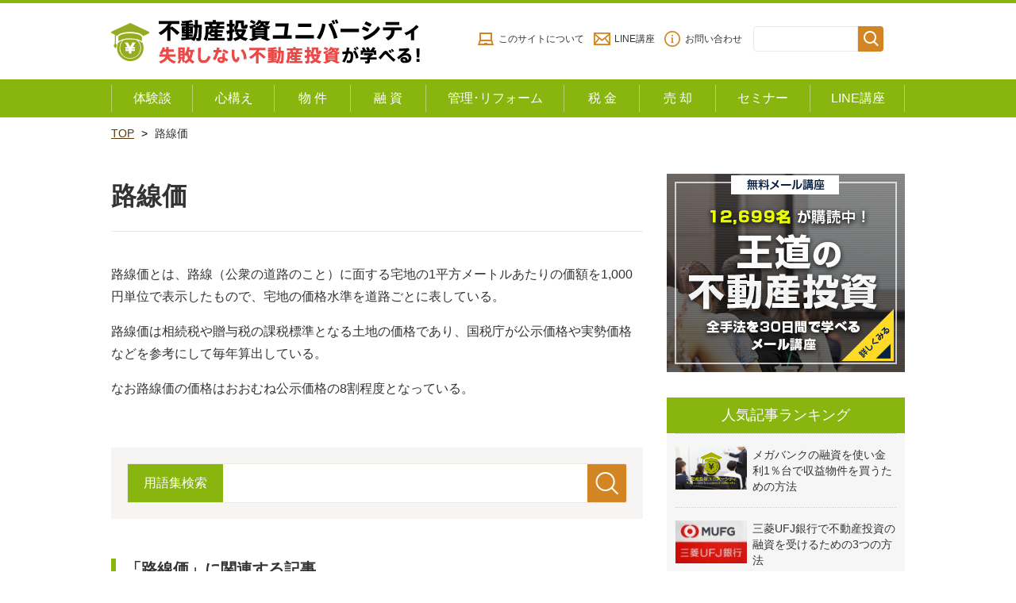

--- FILE ---
content_type: text/html; charset=UTF-8
request_url: https://fudousan-onepercent.com/yougo/%E8%B7%AF%E7%B7%9A%E4%BE%A1.html/
body_size: 8171
content:
<!doctype html>
<html class="no-js" lang="ja">
<head>
<meta charset="utf-8">
<meta http-equiv="x-ua-compatible" content="ie=edge">
<meta name="viewport" content="width=device-width">
<title>路線価 | 不動産投資ユニバーシティでアパート経営・マンション経営を学ぶ</title>
<link rel="shortcut icon" href="https://fudousan-onepercent.com/wp/wp-content/themes/fudosan/assets/images/favicon.ico">

<!-- Google Tag Manager for WordPress by gtm4wp.com -->
<script data-cfasync="false" data-pagespeed-no-defer>//<![CDATA[
	var gtm4wp_datalayer_name = "dataLayer";
	var dataLayer = dataLayer || [];
//]]>
</script>
<!-- End Google Tag Manager for WordPress by gtm4wp.com -->
<!-- All in One SEO Pack 2.12 by Michael Torbert of Semper Fi Web Design[183,225] -->
<meta name="description"  content="路線価とは、路線（公衆の道路のこと）に面する宅地の1平方メートルあたりの価額を1,000円単位で表示したもので、宅地の価格水準を道路ごとに表している。 路線価は相続税や贈与税の課税標準となる土地の価格であり、国税庁が公示価格や実勢価格などを参考にして毎年算出している。" />

<link rel="canonical" href="https://fudousan-onepercent.com/yougo/路線価.html/" />
<!-- /all in one seo pack -->
<link rel='dns-prefetch' href='//ajax.googleapis.com' />
<link rel='dns-prefetch' href='//s.w.org' />
		<script type="text/javascript">
			window._wpemojiSettings = {"baseUrl":"https:\/\/s.w.org\/images\/core\/emoji\/12.0.0-1\/72x72\/","ext":".png","svgUrl":"https:\/\/s.w.org\/images\/core\/emoji\/12.0.0-1\/svg\/","svgExt":".svg","source":{"concatemoji":"https:\/\/fudousan-onepercent.com\/wp\/wp-includes\/js\/wp-emoji-release.min.js"}};
			!function(e,a,t){var n,r,o,i=a.createElement("canvas"),p=i.getContext&&i.getContext("2d");function s(e,t){var a=String.fromCharCode;p.clearRect(0,0,i.width,i.height),p.fillText(a.apply(this,e),0,0);e=i.toDataURL();return p.clearRect(0,0,i.width,i.height),p.fillText(a.apply(this,t),0,0),e===i.toDataURL()}function c(e){var t=a.createElement("script");t.src=e,t.defer=t.type="text/javascript",a.getElementsByTagName("head")[0].appendChild(t)}for(o=Array("flag","emoji"),t.supports={everything:!0,everythingExceptFlag:!0},r=0;r<o.length;r++)t.supports[o[r]]=function(e){if(!p||!p.fillText)return!1;switch(p.textBaseline="top",p.font="600 32px Arial",e){case"flag":return s([55356,56826,55356,56819],[55356,56826,8203,55356,56819])?!1:!s([55356,57332,56128,56423,56128,56418,56128,56421,56128,56430,56128,56423,56128,56447],[55356,57332,8203,56128,56423,8203,56128,56418,8203,56128,56421,8203,56128,56430,8203,56128,56423,8203,56128,56447]);case"emoji":return!s([55357,56424,55356,57342,8205,55358,56605,8205,55357,56424,55356,57340],[55357,56424,55356,57342,8203,55358,56605,8203,55357,56424,55356,57340])}return!1}(o[r]),t.supports.everything=t.supports.everything&&t.supports[o[r]],"flag"!==o[r]&&(t.supports.everythingExceptFlag=t.supports.everythingExceptFlag&&t.supports[o[r]]);t.supports.everythingExceptFlag=t.supports.everythingExceptFlag&&!t.supports.flag,t.DOMReady=!1,t.readyCallback=function(){t.DOMReady=!0},t.supports.everything||(n=function(){t.readyCallback()},a.addEventListener?(a.addEventListener("DOMContentLoaded",n,!1),e.addEventListener("load",n,!1)):(e.attachEvent("onload",n),a.attachEvent("onreadystatechange",function(){"complete"===a.readyState&&t.readyCallback()})),(n=t.source||{}).concatemoji?c(n.concatemoji):n.wpemoji&&n.twemoji&&(c(n.twemoji),c(n.wpemoji)))}(window,document,window._wpemojiSettings);
		</script>
		<style type="text/css">
img.wp-smiley,
img.emoji {
	display: inline !important;
	border: none !important;
	box-shadow: none !important;
	height: 1em !important;
	width: 1em !important;
	margin: 0 .07em !important;
	vertical-align: -0.1em !important;
	background: none !important;
	padding: 0 !important;
}
</style>
	<link rel='stylesheet' id='spice-css-normalize-css'  href='https://fudousan-onepercent.com/wp/wp-content/themes/fudosan/assets/css/normalize.css?201909241641' type='text/css' media='all' />
<link rel='stylesheet' id='spice-css-style-css'  href='https://fudousan-onepercent.com/wp/wp-content/themes/fudosan/assets/css/style.css?201909241641' type='text/css' media='all' />
<link rel='stylesheet' id='style-css'  href='https://fudousan-onepercent.com/wp/wp-content/themes/fudosan/style.css' type='text/css' media='all' />
<link rel='stylesheet' id='wp-block-library-css'  href='https://fudousan-onepercent.com/wp/wp-includes/css/dist/block-library/style.min.css' type='text/css' media='all' />
<link rel='stylesheet' id='wordpress-popular-posts-css-css'  href='https://fudousan-onepercent.com/wp/wp-content/plugins/wordpress-popular-posts/public/css/wpp.css' type='text/css' media='all' />
<link rel='stylesheet' id='tablepress-default-css'  href='https://fudousan-onepercent.com/wp/wp-content/plugins/tablepress/css/default.min.css' type='text/css' media='all' />
<style id='tablepress-default-inline-css' type='text/css'>
.tablepress thead th{background-color:#424A76;color:#FFF;border:solid 1px #ddd}.tablepress td{border:solid 1px #ddd}
</style>
<script type='text/javascript' src='https://ajax.googleapis.com/ajax/libs/jquery/1.7.2/jquery.min.js'></script>
<script type='text/javascript' src='https://fudousan-onepercent.com/wp/wp-content/themes/fudosan/assets/js/jquery.waypoints.min.js' async charset='UTF-8'></script>
<script type='text/javascript' src='https://fudousan-onepercent.com/wp/wp-content/themes/fudosan/assets/js/slidebars.min.js' async charset='UTF-8'></script>
<script type='text/javascript' src='https://fudousan-onepercent.com/wp/wp-content/themes/fudosan/assets/js/slick.min.js' async charset='UTF-8'></script>
<script type='text/javascript' src='https://fudousan-onepercent.com/wp/wp-content/themes/fudosan/assets/js/top.js' async charset='UTF-8'></script>
<script type='text/javascript' src='https://fudousan-onepercent.com/wp/wp-content/themes/fudosan/assets/js/script.js' async charset='UTF-8'></script>
<script type='text/javascript' src='https://fudousan-onepercent.com/wp/wp-content/themes/fudosan/assets/js/floating.js' async charset='UTF-8'></script>
<script type='text/javascript' src='https://fudousan-onepercent.com/wp/wp-includes/js/jquery/jquery.js' async charset='UTF-8'></script>
<script type='text/javascript' src='https://fudousan-onepercent.com/wp/wp-includes/js/jquery/jquery-migrate.min.js' async charset='UTF-8'></script>
<script type='text/javascript'>
/* <![CDATA[ */
var wpp_params = {"sampling_active":"0","sampling_rate":"100","ajax_url":"https:\/\/fudousan-onepercent.com\/wp-json\/wordpress-popular-posts\/v1\/popular-posts\/","ID":"11341","token":"c9544e3e49","debug":""};
/* ]]> */
</script>
<script type='text/javascript' src='https://fudousan-onepercent.com/wp/wp-content/plugins/wordpress-popular-posts/public/js/wpp-4.2.0.min.js' async charset='UTF-8'></script>
<link rel='https://api.w.org/' href='https://fudousan-onepercent.com/wp-json/' />
<link rel="EditURI" type="application/rsd+xml" title="RSD" href="https://fudousan-onepercent.com/wp/xmlrpc.php?rsd" />
<link rel="wlwmanifest" type="application/wlwmanifest+xml" href="https://fudousan-onepercent.com/wp/wp-includes/wlwmanifest.xml" /> 
<link rel='prev' title='ローン特約' href='https://fudousan-onepercent.com/yougo/%e3%83%ad%e3%83%bc%e3%83%b3%e7%89%b9%e7%b4%84.html/' />
<link rel='next' title='ロフト' href='https://fudousan-onepercent.com/yougo/%e3%83%ad%e3%83%95%e3%83%88.html/' />

<link rel='shortlink' href='https://fudousan-onepercent.com/?p=11341' />
<link rel="alternate" type="application/json+oembed" href="https://fudousan-onepercent.com/wp-json/oembed/1.0/embed?url=https%3A%2F%2Ffudousan-onepercent.com%2Fyougo%2F%25e8%25b7%25af%25e7%25b7%259a%25e4%25be%25a1.html%2F" />
<link rel="alternate" type="text/xml+oembed" href="https://fudousan-onepercent.com/wp-json/oembed/1.0/embed?url=https%3A%2F%2Ffudousan-onepercent.com%2Fyougo%2F%25e8%25b7%25af%25e7%25b7%259a%25e4%25be%25a1.html%2F&#038;format=xml" />

<!-- Google Tag Manager for WordPress by gtm4wp.com -->
<script data-cfasync="false" data-pagespeed-no-defer>//<![CDATA[
	var dataLayer_content = {"pagePostType":"yougo","pagePostType2":"single-yougo","pagePostAuthor":"shinbo@shin-seisha.co.jp"};
	dataLayer.push( dataLayer_content );//]]>
</script>
<script data-cfasync="false">//<![CDATA[
(function(w,d,s,l,i){w[l]=w[l]||[];w[l].push({'gtm.start':
new Date().getTime(),event:'gtm.js'});var f=d.getElementsByTagName(s)[0],
j=d.createElement(s),dl=l!='dataLayer'?'&l='+l:'';j.async=true;j.src=
'//www.googletagmanager.com/gtm.'+'js?id='+i+dl;f.parentNode.insertBefore(j,f);
})(window,document,'script','dataLayer','GTM-W86SP6F');//]]>
</script>
<!-- End Google Tag Manager -->
<!-- End Google Tag Manager for WordPress by gtm4wp.com -->
<!-- BEGIN: WP Social Bookmarking Light HEAD --><script>
    (function (d, s, id) {
        var js, fjs = d.getElementsByTagName(s)[0];
        if (d.getElementById(id)) return;
        js = d.createElement(s);
        js.id = id;
        js.src = "//connect.facebook.net/ja_JP/sdk.js#xfbml=1&version=v2.7";
        fjs.parentNode.insertBefore(js, fjs);
    }(document, 'script', 'facebook-jssdk'));
</script>
<style type="text/css">.wp_social_bookmarking_light{
    border: 0 !important;
    padding: 10px 0 20px 0 !important;
    margin: 0 !important;
}
.wp_social_bookmarking_light div{
    float: left !important;
    border: 0 !important;
    padding: 0 !important;
    margin: 0 5px 0px 0 !important;
    min-height: 30px !important;
    line-height: 18px !important;
    text-indent: 0 !important;
}
.wp_social_bookmarking_light img{
    border: 0 !important;
    padding: 0;
    margin: 0;
    vertical-align: top !important;
}
.wp_social_bookmarking_light_clear{
    clear: both !important;
}
#fb-root{
    display: none;
}
.wsbl_facebook_like iframe{
    max-width: none !important;
}
.wsbl_pinterest a{
    border: 0px !important;
}
</style>
<!-- END: WP Social Bookmarking Light HEAD -->
		<style type="text/css" id="wp-custom-css">
			.article_detaile__contents table.azfpgy {
  width: 100%;
  margin: 1rem 2rem;
}
.article_detaile__contents table.azfpgy th {
  background: #40409A;
  color: #FFFFFF;
  padding: 5px 10px;
}
.article_detaile__contents table.azfpgy td {
  border: 1px solid #CCCCCC;
  padding: 5px 10px;
}

div#toc_container {
    width: 100%;
}
#toc_container {
  background: #EEECDF;
  padding: 2rem;
  font-size: 95%;
}
#toc_container p.toc_title + ul.toc_list {
  padding: 2rem;
  background: #fff;
}
#toc_container p.toc_title {
    text-align: center;
    font-weight: 700;
    margin: 0;
        margin-bottom: 0px;
    padding: 0;
}
#toc_container li, #toc_container ul {
    margin: 0;
    padding: 0;
}
#toc_container.no_bullets li, #toc_container.no_bullets ul, #toc_container.no_bullets ul li, .toc_widget_list.no_bullets, .toc_widget_list.no_bullets li {
    list-style-type: none;
    list-style: none;
}
hr {
  margin-bottom: 2rem;
}		</style>
		 
<!-- Global site tag (gtag.js) - Google Analytics -->
<script async src="https://www.googletagmanager.com/gtag/js?id=UA-51271982-1"></script>
<script>
  window.dataLayer = window.dataLayer || [];
  function gtag(){dataLayer.push(arguments);}
  gtag('js', new Date());

  gtag('config', 'UA-51271982-1');
</script>

<!-- Fontawesome -->
<script defer src="https://use.fontawesome.com/releases/v5.0.6/js/all.js"></script>

</head>

<body id="sub" class="yougo-template-default single single-yougo postid-11341">

<div id="fb-root"></div>
<script>(function(d, s, id) {
  var js, fjs = d.getElementsByTagName(s)[0];
  if (d.getElementById(id)) return;
  js = d.createElement(s); js.id = id;
  js.async = true;
  js.src = 'https://connect.facebook.net/ja_JP/sdk.js#xfbml=1&version=v3.1&appId=1596103120630229&autoLogAppEvents=1';
  fjs.parentNode.insertBefore(js, fjs);
}(document, 'script', 'facebook-jssdk'));</script>

<header>
  <!-- 
  <p class="header-txt">『融資が厳しい時代の不動産投資セミナー』2019年11月9日（土） 東京会場 <a href="/seminar.html?contents=cta-header-txt" target="_blank">申込み受付中！</a></p>
-->  <div class="header_top_inner">
    <p class="logo"><a href="/"><img src="https://fudousan-onepercent.com/wp/wp-content/themes/fudosan/assets/images/logo.png" alt="不動産投資ユニバーシティ 失敗しない不動産投資が学べる！"/></a></p>
    <div class="sub_navi">
      <ul>
        <li><a href="/first.html">このサイトについて</a></li>
        <li><a href="https://liff.line.me/1653945563-JxxGXBV6/landing?follow=%40line2&lp=AOwJnP&liff_id=1653945563-JxxGXBV6">LINE講座</a></li>
        <li><a href="/toiawase.html">お問い合わせ</a></li>
      </ul>
      <div class="search">
        <form role="search" method="get" id="searchform" class="searchform" action="https://fudousan-onepercent.com/">
          <div>
            <label class="screen-reader-text" for="s">検索:</label>
            <input type="text" value="" name="s" id="s" />
            <input type="hidden" value="post" name="post_type" />
            <input type="submit" id="searchsubmit" value="検索" />
          </div>
        </form>
      </div>
    </div>
  </div>
  <!--/header_top_inner-->
  
  <nav class="header_navi_wrap">
    <div class="header_navi_wrap_inner">
      <div class="menu sb-toggle-right navbar-right hover"><span></span><span></span><span></span></div>
      <div class="main_navi sb-slidebar sb-right sb-style-overlay">
        <div class="search">
        <form role="search" method="get" id="searchform" class="searchform" action="https://fudousan-onepercent.com/">
          <div>
            <label class="screen-reader-text" for="s">検索:</label>
            <input type="text" value="" name="s" id="s" />
            <input type="hidden" value="post" name="post_type" />
            <input type="submit" id="searchsubmit" value="検索" />
          </div>
        </form>
      </div>
        <ul>
          <!--<li class="n01"><a href="/kiso.html" class="sb-close">
            <p>不動産投資入門</p>
            </a></li>-->
          <li class="n02"><a href="/taikendan/" class="sb-close">
            <p>体験談</p>
            </a></li>
          <li class="n03"><a href="/mindset/" class="sb-close">
            <p>心構え</p>
            </a></li>
          <li class="n04"><a href="/bukken/" class="sb-close">
            <p>物 件</p>
            </a></li>
          <li class="n05"><a href="/yuushi/" class="sb-close">
            <p>融 資</p>
            </a></li>
          <li class="n06"><a href="/kanrichintai/" class="sb-close">
            <p>管理･リフォーム</p>
            </a></li>
          <li class="n07"><a href="/zeikin/" class="sb-close">
            <p>税 金</p>
            </a></li>
          <li class="n08"><a href="/baikyaku/" class="sb-close">
            <p>売 却</p>
            </a></li>
          <li class="n09"><a href="/seminar.html" class="sb-close">
            <p>セミナー</p>
            </a></li>
          <li class="n10"><a href="https://liff.line.me/1653945563-JxxGXBV6/landing?follow=%40line2&lp=AOwJnP&liff_id=1653945563-JxxGXBV6" class="sb-close">
            <p>LINE講座</p>
            </a></li>
        </ul>
      </div>
    </div>
  </nav>
  <!--/header_navi_wrap--> 
</header>
<div class="breadcrumbList"><ol><li><a href="https://fudousan-onepercent.com" >TOP</a></li><li>路線価</li></ol></div>
<div id="main" class="article_detaile template">
  <div id="contents">
      <h1 class="article_list_title__main">路線価</h1>
      
      <!--ここから-->
      <div class="glossary_wrap">
		
      		  <div class="glossary_detail_contents">
        <p>路線価とは、路線（公衆の道路のこと）に面する宅地の1平方メートルあたりの価額を1,000円単位で表示したもので、宅地の価格水準を道路ごとに表している。</p>
<p>路線価は相続税や贈与税の課税標準となる土地の価格であり、国税庁が公示価格や実勢価格などを参考にして毎年算出している。</p>
<p>なお路線価の価格はおおむね公示価格の8割程度となっている。</p>
		  </div>
      		  
		  <div class="glossary_search">
        <form action="/yougo_result.html" method="GET">
  		    <div class="glossary_search_inner">
  			   <div>用語集検索</div>
  			   <input type="text" name="q" class="text">
  			   <input type="submit" class="btn">
  		    </div>
        </form>
		  </div>
		  
		  <section class="sec_osusume">

      <h3 class="title_sub">「路線価」に関連する記事</h3>
          </section>
     
     
	  </div>
		<!--/glossary_wrap-->
<p class="page_link page_link_back"><a href="/">不動産投資ユニバーシティTOPへ戻る</a></p>
    <!--ここまで--> 
  </div>
  <!--/contents-->
  
    <aside id="side">
  <div class="cta-side-bnr"><a href="/mailmagazinetouroku.html?contents=cta-side-bnrtop" target="_blank"><img src="/wp/wp-content/uploads/2019/09/cta-side-bnrtop_201909241713.png" alt="12,699名が購読中!「王道の不動産投資」の全手法を30日間で学べるメール講座"></a></div>
  <!-- ranking -->
      <section id="ranking">
      <h3 class="ttl">人気記事ランキング</h3>
                  <ul id="view1" class="tab-content">
        <li>
          <a href="https://fudousan-onepercent.com/yuushi/megabank.html?contens=side-ranking" target="_blank">
            <figure class="pic"><img src="https://fudousan-onepercent.com/wp/wp-content/themes/fudosan/assets/images/eyecatch_dummy.jpg" alt="" width="90" height="54"/></figure>
            <p>メガバンクの融資を使い金利1％台で収益物件を買うための方法</p>
          </a>
        </li>
        <li>
          <a href="https://fudousan-onepercent.com/yuushi/mitsubishitokyoufj.html?contens=side-ranking" target="_blank">
            <figure class="pic"><img src="https://fudousan-onepercent.com/wp/wp-content/uploads/2013/01/MUFG-102x61.jpg" alt="" width="90" height="54"/></figure>
            <p>三菱UFJ銀行で不動産投資の融資を受けるための3つの方法</p>
          </a>
        </li>
        <li>
          <a href="https://fudousan-onepercent.com/taikendan/manshonkeieihatan.html?contens=side-ranking" target="_blank">
            <figure class="pic"><img src="https://fudousan-onepercent.com/wp/wp-content/uploads/2019/07/shippaihatan-102x61.jpg" alt="" width="90" height="54"/></figure>
            <p>マンション経営で破綻！ 失敗した2人の事例からみるリスク対策</p>
          </a>
        </li>
        <li>
          <a href="https://fudousan-onepercent.com/yuushi/nenshukinyuukikan.html?contens=side-ranking" target="_blank">
            <figure class="pic"><img src="https://fudousan-onepercent.com/wp/wp-content/uploads/2019/10/nenshubetsuichiran-102x61.jpg" alt="" width="90" height="54"/></figure>
            <p>不動産投資ローンの融資を受けられる金融機関一覧（年収別）</p>
          </a>
        </li>
        <li>
          <a href="https://fudousan-onepercent.com/muryoupdfshutoku/yuushisaishin.html?contens=side-ranking" target="_blank">
            <figure class="pic"><img src="https://fudousan-onepercent.com/wp/wp-content/uploads/2018/09/25yuushi-main-102x61.png" alt="" width="90" height="54"/></figure>
            <p>無料PDF「失敗しないための金融機関選び25選」</p>
          </a>
        </li>
      </ul>
          </section>
    <!-- //ranking -->


  <!-- ranking old
      <section id="ranking">
      <h3 class="ttl">人気記事ランキング</h3>
                  <ul id="view1" class="tab-content">
        <li class="rank01"><a href="https://fudousan-onepercent.com/yuushi/megabank.html?contens=side-ranking">メガバンクの融資を使い金利1％台で収益物件を買うための方法</a></li>
        <li class="rank02"><a href="https://fudousan-onepercent.com/yuushi/mitsubishitokyoufj.html?contens=side-ranking">三菱UFJ銀行で不動産投資の融資を受けるための3つの方法</a></li>
        <li class="rank03"><a href="https://fudousan-onepercent.com/taikendan/manshonkeieihatan.html?contens=side-ranking">マンション経営で破綻！ 失敗した2人の事例からみるリスク対策</a></li>
        <li class="rank04"><a href="https://fudousan-onepercent.com/yuushi/nenshukinyuukikan.html?contens=side-ranking">不動産投資ローンの融資を受けられる金融機関一覧（年収別）</a></li>
        <li class="rank05"><a href="https://fudousan-onepercent.com/muryoupdfshutoku/yuushisaishin.html?contens=side-ranking">無料PDF「失敗しないための金融機関選び25選」</a></li>
      </ul>
          </section>
    --><!-- //ranking -->
 
    
        
    <!--
    <section>
      <div class="fb-page" data-href="https://www.facebook.com/fudousanonepercent/" data-tabs="timeline" data-width="300" data-height="300" data-small-header="true" data-adapt-container-width="true" data-hide-cover="false" data-show-facepile="false"><blockquote cite="https://www.facebook.com/fudousanonepercent/" class="fb-xfbml-parse-ignore"><a href="https://www.facebook.com/fudousanonepercent/">不動産投資ユニバーシティ</a></blockquote></div>
    </section>
    -->

    
<div class="cta-side-bnr"><a href="/muryoupdfshutoku/yuushisaishin.html?contents=cta-side-bnrpdf-25" target="_blank"><img src="/wp/wp-content/uploads/2019/09/cta-side-bnrpdf-25_20190918.png" alt="無料PDFダウンロード「失敗しないための金融機関選び25選」 "></a></div>

<div class="cta-side-bnr"><a href="/muryoupdfshutoku.html?contents=cta-side-bnrpdf-ranking" target="_blank"><img src="/wp/wp-content/uploads/2019/09/cta-side-bnrpdf-ranking_20190918.jpg" alt="無料PDFランキング ここでしか読めない情報満載！"></a></div>

<div class="cta-side-bnr"><a href="/seminar.html?contents=cta-side-bnr-seminar" target="_blank"><img src="/wp/wp-content/uploads/2019/12/cta-side-bnr-seminar_20191214.jpg" alt="融資が厳しい時代の不動産投資セミナー"></a></div>

<div class="cta-side-bnr"><a href="/shoseki.html?contents=cta-side-bnr-book" target="_blank"><img src="/images/side_bn_nyuumon.png" alt="会社に勤めながら資産をつくる「不動産投資」入門"></a></div>


<!--
<div class="cta-side-bnr"><a href="/muryoupdfshutoku/yuushisaishin.html?contents=cta-side-bnrpdf-25" target="_blank"><img src="/wp/wp-content/uploads/2019/08/cta-side-bnr-300x150_201908161834.png" alt="無料PDFダウンロード「自分に合った金融機関の選び方」 不動産投資で避けて通れない融資。金融機関ごとの複雑な条件を一覧にまとめました。"></a></div>

<div class="cta-side-bnr"><a href="/muryoupdfshutoku/500ninshippai.html?contents=cta-side-bnrpdf-failurepoint" target="_blank"><img src="/wp/wp-content/uploads/2019/08/cta-side-bnrpdf-failurepoint_201908201707.png" alt="無料PDFダウンロード「100%失敗する物件購入は○○○」 不動産投資で成功したいなら落とし穴について知っておこう"></a></div>

<div class="cta-side-bnr"><a href="/muryoupdfshutoku/shouhizeikanpupdf.html?contents=cta-side-bnrpdf-refundtax" target="_blank"><img src="/wp/wp-content/uploads/2019/08/cta-side-bnrpdf-refundtax_201908211740.png" alt=""></a></div>

-->


    <!--
    <section class="side-cv mail">
      <h3>“会社員”のための不動産投資<br>短期集中メール講座</h3>
      <img src="/wp/wp-content/uploads/2019/04/eyecatch-mail.png" width="300" height="228" alt="無料メール講座は不動産投資に興味はあるけど「何から始めればよいか分からない」「高額な投資なので失敗しないか不安」という方におすすめです！">
      <p>正しい知識があれば、不動産投資は失敗を避けて成功することが可能です！<br>会社員がリスクなく成功するためのノウハウを余すところなく公開しています。</p>
      <p class="r-link"><a href="/mailmagazinetouroku.html?contents=cta-side-txt">講座の詳細をみる</a></p>
      <p class="cv-btn"><a href="/mailmagazinetouroku.html?contents=cta-side-btn" target="_blank" onclick="gtag('event', 'メルマガ登録', {'event_category': 'クリック-サイドバー', 'event_label': location.href });">無料メール講座を始める</a></p>
    </section>
    -->

  </aside>
  <!--/side--> </div>
<!--/main-->

<div id="page-top">
 <div id="linkPagetop"> <a href="#sub">Page Top</a> </div>
  
</div>
<footer>
  <nav class="footer_sitemap01">
    <div class="footer_sitemap_inner">
      <ul>
        <li><a href="/first.html">このサイトについて</a></li>
        <li><a href="/company.html">会社概要</a></li>
        <li><a href="/interview.html">代表者インタビュー</a></li>
        <li><a href="/saiyou.html">採用情報</a></li>
        <li><a href="/tokuteishoutori.html">特定商取引上の表記</a></li>
        <li><a href="/privacypolicy.html">プライバシーポリシー</a></li>
        <li><a href="/pagelist.html">サイトマップ</a></li>
      </ul>
    </div>
  </nav>
  <nav class="footer_sitemap02">
    <div class="footer_sitemap_inner">
      <ul>
        <!--<li><a href="/kiso/">不動産投資入門</a></li>-->
        <li><a href="/taikendan/">体験談</a></li>
        <li><a href="/mindset/">心構え</a></li>
        <li><a href="/bukken/">物件</a></li>
        <li><a href="/yuushi/">融資</a></li>
        <li><a href="/kanrichintai/">管理・リフォーム</a></li>
        <li><a href="/zeikin/">税金</a></li>
        <li><a href="/baikyaku/">売却</a></li>
        <li><a href="/yougo.html">用語集</a></li>
        <li><a href="/seminar.html">セミナー</a></li>
        <li><a href="https://liff.line.me/1653945563-JxxGXBV6/landing?follow=%40line2&lp=AOwJnP&liff_id=1653945563-JxxGXBV6">LINE講座</a></li>
        <li><a href="/column/" target="_blank">代表コラム</a></li>
      </ul>
      <ul>
        <li><a href="/muryoupdfshutoku.html">無料PDF</a></li>
        <li><a href="/toiawase.html">お問い合わせ</a></li>
        <li><a href="/teianbukkenchuui.html">物件を検討する際の注意点</a></li>
      </ul>
    </div>
  </nav>
  <p class="copyright">&copy; 2025 <a href="/" target="_blank">不動産投資ユニバーシティ</a></p>
</footer>
<div id="wp-footer">
<!-- Google Tag Manager (noscript) -->
<noscript><iframe src="https://www.googletagmanager.com/ns.html?id=GTM-W86SP6F"
height="0" width="0" style="display:none;visibility:hidden" aria-hidden="true"></iframe></noscript>
<!-- End Google Tag Manager (noscript) -->
<!-- BEGIN: WP Social Bookmarking Light FOOTER -->    <script>!function(d,s,id){var js,fjs=d.getElementsByTagName(s)[0],p=/^http:/.test(d.location)?'http':'https';if(!d.getElementById(id)){js=d.createElement(s);js.id=id;js.src=p+'://platform.twitter.com/widgets.js';fjs.parentNode.insertBefore(js,fjs);}}(document, 'script', 'twitter-wjs');</script>    <script src="https://apis.google.com/js/platform.js" async defer>
        {lang: "en-US"}
    </script><!-- END: WP Social Bookmarking Light FOOTER -->
<script type='text/javascript'>
/* <![CDATA[ */
var tocplus = {"smooth_scroll":"1","visibility_show":"\u8868\u793a","visibility_hide":"\u975e\u8868\u793a","width":"100%","smooth_scroll_offset":"40"};
/* ]]> */
</script>
<script type='text/javascript' src='https://fudousan-onepercent.com/wp/wp-content/plugins/table-of-contents-plus/front.min.js' async charset='UTF-8'></script>
<script type='text/javascript' src='https://fudousan-onepercent.com/wp/wp-includes/js/wp-embed.min.js' async charset='UTF-8'></script>
</div>
</body>
</html>
<!--
Performance optimized by W3 Total Cache. Learn more: https://www.w3-edge.com/products/

Page Caching using disk: enhanced 

Served from: fudousan-onepercent.com @ 2025-08-26 03:56:38 by W3 Total Cache
-->

--- FILE ---
content_type: application/x-javascript
request_url: https://fudousan-onepercent.com/wp/wp-content/themes/fudosan/assets/js/floating.js
body_size: 198
content:
/*--------------------------------------
    追従バナー waypoint
  --------------------------------------*/
$(window).on('load',function(){
		$('.mailmagazine_bn_wrap').waypoint(function(direction){
			var activePoint = $(this.element);
			//scroll down
			if (direction === 'down') {
				activePoint.addClass('active');
			}
			else{
				activePoint.removeClass('active');
			}
		},{offset : '100%'});

    $('.mailmagazine_referer_url').val(location.href);
	});

$(document).ready(function(){
  $('.mailmagazin_bn .close').click(function () {
    $('.mailmagazin_bn').addClass('none');
  });
});


